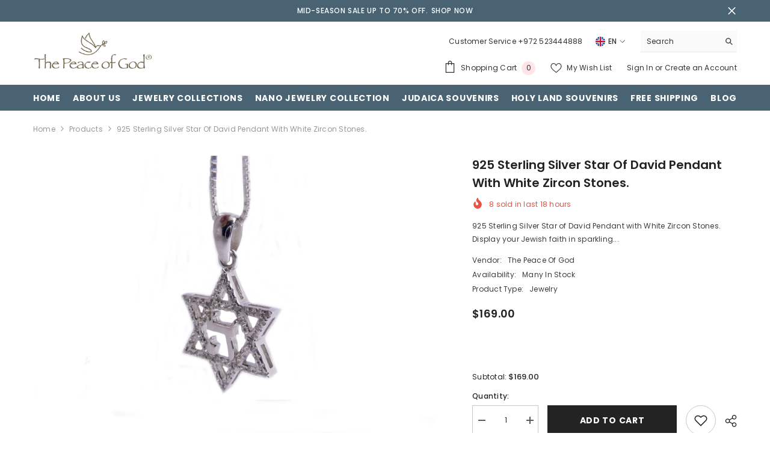

--- FILE ---
content_type: text/javascript; charset=utf-8
request_url: https://peace-of-god.com/products/925-sterling-silver-star-of-david-pendant-with-white-zircon-stones.js
body_size: 437
content:
{"id":4499596640316,"title":"925 Sterling Silver Star of David Pendant with  White Zircon Stones.","handle":"925-sterling-silver-star-of-david-pendant-with-white-zircon-stones","description":"\u003cp\u003e\u003cstrong\u003e925 Sterling Silver Star of David Pendant with White Zircon Stones.\u003c\/strong\u003e\u003c\/p\u003e\n\u003cp\u003eDisplay your Jewish faith in sparkling style with this majestic pendant. Made of 925 sterling silver, the classic Star of David shape is studded with a white zircon stones. Both stylish and meaningful, this beautiful pendant would make a magnificent gift for someone you cherish.\u003c\/p\u003e\n\u003cp\u003eSize: 18mm \/ 0.71\"\u003c\/p\u003e\n\u003cp\u003eincludes a sterling silver chain : 50 cm \/ 19.68\"\u003c\/p\u003e\n\u003cp\u003e\u003cstrong\u003eMade in Israel \u003c\/strong\u003e\u003c\/p\u003e","published_at":"2020-06-03T14:57:22+03:00","created_at":"2020-04-16T21:55:29+03:00","vendor":"The Peace Of God","type":"Jewelry","tags":["Jewelry","Judaica","Men","Necklaces","Star of David","Sterling Silver 925","Women"],"price":16900,"price_min":16900,"price_max":16900,"available":true,"price_varies":false,"compare_at_price":null,"compare_at_price_min":0,"compare_at_price_max":0,"compare_at_price_varies":false,"variants":[{"id":31967679414332,"title":"Default Title","option1":"Default Title","option2":null,"option3":null,"sku":"","requires_shipping":true,"taxable":true,"featured_image":null,"available":true,"name":"925 Sterling Silver Star of David Pendant with  White Zircon Stones.","public_title":null,"options":["Default Title"],"price":16900,"weight":13,"compare_at_price":null,"inventory_management":null,"barcode":"10483","requires_selling_plan":false,"selling_plan_allocations":[]}],"images":["\/\/cdn.shopify.com\/s\/files\/1\/0276\/1690\/3228\/products\/10483.jpg?v=1607801248"],"featured_image":"\/\/cdn.shopify.com\/s\/files\/1\/0276\/1690\/3228\/products\/10483.jpg?v=1607801248","options":[{"name":"Title","position":1,"values":["Default Title"]}],"url":"\/products\/925-sterling-silver-star-of-david-pendant-with-white-zircon-stones","media":[{"alt":"925 Sterling Silver Star of David Pendant with  White Zircon Stones. - The Peace Of God®","id":6468209115196,"position":1,"preview_image":{"aspect_ratio":1.415,"height":2480,"width":3508,"src":"https:\/\/cdn.shopify.com\/s\/files\/1\/0276\/1690\/3228\/products\/10483.jpg?v=1607801248"},"aspect_ratio":1.415,"height":2480,"media_type":"image","src":"https:\/\/cdn.shopify.com\/s\/files\/1\/0276\/1690\/3228\/products\/10483.jpg?v=1607801248","width":3508}],"requires_selling_plan":false,"selling_plan_groups":[]}